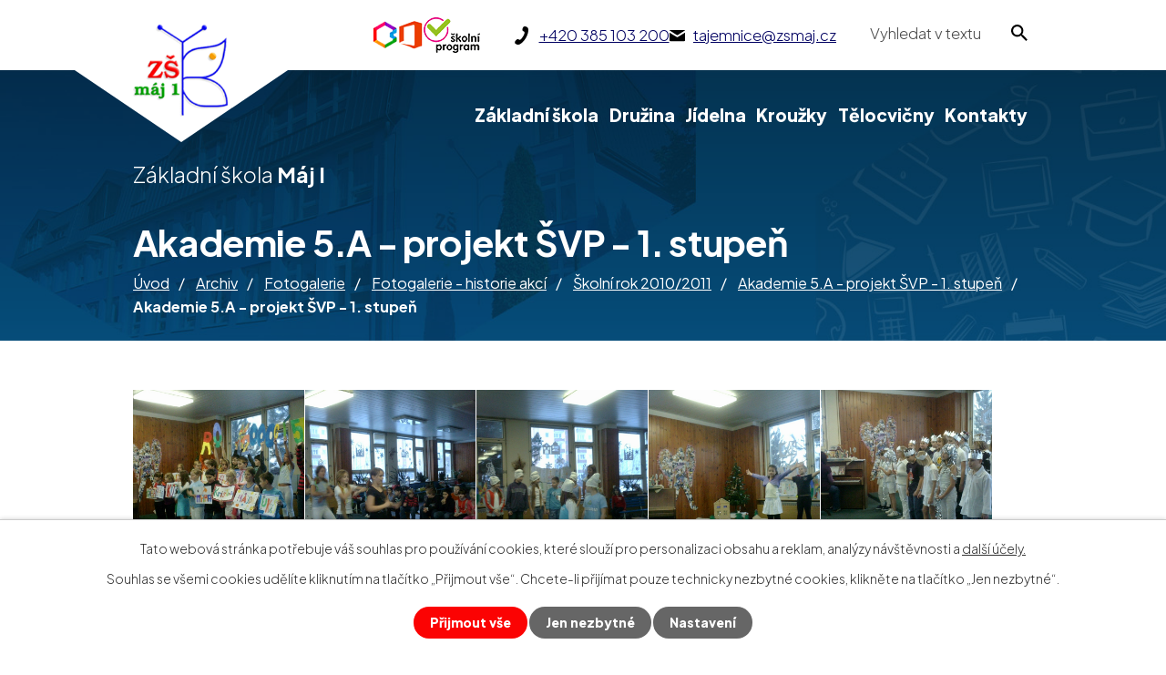

--- FILE ---
content_type: text/html; charset=utf-8
request_url: https://www.zsmaj.cz/akademie-5-a-projekt-svp-1-stupen/akademie-5-a-projekt-svp-1-stupen-5293786-1
body_size: 10216
content:
<!DOCTYPE html>
<html lang="cs" data-lang-system="cs">
	<head>



		<!--[if IE]><meta http-equiv="X-UA-Compatible" content="IE=EDGE"><![endif]-->
			<meta name="viewport" content="width=device-width, initial-scale=1, user-scalable=yes">
			<meta http-equiv="content-type" content="text/html; charset=utf-8" />
			<meta name="robots" content="index,follow" />
			<meta name="author" content="Antee s.r.o." />
			<meta name="description" content="Základní škola Máj I v Českých Budějovicích pro 980 žáků s rozšířenou výukou cizích jazyků a nabídkou volnočasových aktivit. Součástí je jídelna a družina." />
			<meta name="viewport" content="width=device-width, initial-scale=1, user-scalable=yes" />
			<meta property="og:image" content="http://www.zsmaj.cz/image.php?oid=5294826" />
<title>Akademie 5.A - projekt ŠVP - 1. stupeň | Základní škola Máj I</title>

		<link rel="stylesheet" type="text/css" href="https://cdn.antee.cz/jqueryui/1.8.20/css/smoothness/jquery-ui-1.8.20.custom.css?v=2" integrity="sha384-969tZdZyQm28oZBJc3HnOkX55bRgehf7P93uV7yHLjvpg/EMn7cdRjNDiJ3kYzs4" crossorigin="anonymous" />
		<link rel="stylesheet" type="text/css" href="/style.php?nid=V1FFTUU=&amp;ver=1768399196" />
		<link rel="stylesheet" type="text/css" href="/css/libs.css?ver=1768399900" />
		<link rel="stylesheet" type="text/css" href="https://cdn.antee.cz/genericons/genericons/genericons.css?v=2" integrity="sha384-DVVni0eBddR2RAn0f3ykZjyh97AUIRF+05QPwYfLtPTLQu3B+ocaZm/JigaX0VKc" crossorigin="anonymous" />

		<script src="/js/jquery/jquery-3.0.0.min.js" ></script>
		<script src="/js/jquery/jquery-migrate-3.1.0.min.js" ></script>
		<script src="/js/jquery/jquery-ui.min.js" ></script>
		<script src="/js/jquery/jquery.ui.touch-punch.min.js" ></script>
		<script src="/js/libs.min.js?ver=1768399900" ></script>
		<script src="/js/ipo.min.js?ver=1768399889" ></script>
			<script src="/js/locales/cs.js?ver=1768399196" ></script>

			<script src='https://www.google.com/recaptcha/api.js?hl=cs&render=explicit' ></script>

		<link href="/aktuality?action=atom" type="application/atom+xml" rel="alternate" title="Aktuality">
		<link href="/skolni-projekty?action=atom" type="application/atom+xml" rel="alternate" title="Školní projekty a zapojení do projektů">
		<link href="/uredni-deska?action=atom" type="application/atom+xml" rel="alternate" title="Úřední deska">
		<link href="/skolni-a-mimoskolni-akcee?action=atom" type="application/atom+xml" rel="alternate" title="Školní a mimoškolní akce">
		<link href="/krouzky?action=atom" type="application/atom+xml" rel="alternate" title="Kroužky">
		<link href="/telocvicny?action=atom" type="application/atom+xml" rel="alternate" title="Tělocvičny">
		<link href="/hlavni-stranka-zdroj-animace?action=atom" type="application/atom+xml" rel="alternate" title="Hlavní stránka - zdroj animace">
<link rel="preconnect" href="https://fonts.googleapis.com">
<link rel="preconnect" href="https://fonts.gstatic.com" crossorigin>
<link href="https://fonts.googleapis.com/css2?family=Plus+Jakarta+Sans:wght@300..800&amp;display=fallback" rel="stylesheet">
<link href="/image.php?nid=15633&amp;oid=10564021&amp;width=32" rel="icon" type="image/png">
<link rel="shortcut icon" href="/image.php?nid=15633&amp;oid=10564021&amp;width=32">
<script>
ipo.api.live('body', function (el) {
//posun patičky
$(el).find("#ipocopyright").insertAfter("#ipocontainer");
//backlink
$(el).find(".backlink").addClass("action-button");
//galerie
$(el).find(".gallery .matrix > li").each(function( index, es ) {
if( $(es).find("div > a img").length )
{
var productImage = $(es).find("div > a img").attr("src");
$(es).find("div > a img").attr("data-imageUrl", productImage);
var productAttribute = $(es).find("div > a img").attr("data-imageUrl");
var productResult = productAttribute.split("&width")[0];
$(es).find("div > a").attr("style", "background-image: url("+productResult+")");
}
var link_product = $(es).find(".title > a").attr("href");
var title_product = $(es).find(".title").attr("title");
$(es).find(".title a").text(title_product);
$(es).append("<a class='link__wrapper' href='"+link_product+"'><\/a>");
$(es).append('<span class="vstup">Vstoupit do alba <svg xmlns="http://www.w3.org/2000/svg" version="1.1" x="0" y="0" width="6" height="10" viewBox="0 0 6 10" xml:space="preserve" enable-background="new 0 0 6 10"><path d="m1.7 9.7 4-4c.2-.2.3-.5.3-.7a1 1 0 0 0-.3-.7l-4-4A1 1 0 0 0 .3.3c-.4.4-.4.9 0 1.4L3.6 5 .3 8.4c-.4.5-.4 1 0 1.4.4.3 1.1.3 1.4-.1z" fill="#d6bea9"/>\span>');
});
if( $(el).find(".images > div").length )
{
$(el).find(".images > div").each(function( index, es ) {
var productImage = $(es).find(".image-inner-wrapper a.image-detail img").attr("data-src");
var productResult = productImage.split("&width")[0];
$(es).find(".image-inner-wrapper a.image-detail img").attr("data-src", productResult);
});
}
//fulltext
$(el).find(".elasticSearchForm").appendTo(".header-container .header-fulltext");
//přejmenování placeholderu
$(el).find(".elasticSearchForm input[type=text]").attr("placeholder", "Vyhledat v textu");
//funkce pro zobrazování, skrývání vyhledávání a ovládání na desktopu
$(el).find(".elasticSearchForm input[type='text']").on("click change focus", function() {
if ( $(this).val() )
{
$(el).find(".elasticSearchForm").addClass("active");
}
else
{
$(el).find(".elasticSearchForm").removeClass("active");
}
});
//funkce na přidání posuvníku
function displayWhisperer()
{
if( !$(".elasticSearch-autocompleteResult").is(':empty')  )
{
$("body").addClass("apply-scroll");
}
else
{
$("body").removeClass("apply-scroll");
}
}
$(".elasticSearchForm input[type='text']").keyup(function() {
$.ajax({
type: "POST",
data: 'keyword=' + $(this).val(),
beforeSend: function() {
displayWhisperer();
},
success: function(data) {
displayWhisperer();
}
});
});
});
//funkce pro zobrazování a skrývání vyhledávání
ipo.api.live(".header-fulltext > a", function(el){
var ikonaLupa = $(el).find(".ikona-lupa");
$(el).click(function(e) {
e.preventDefault();
$(this).toggleClass("search-active");
$("body").toggleClass("search-active");
if($(this).hasClass("search-active"))
{
$(ikonaLupa).text('X');
$(ikonaLupa).attr("title","Zavřít vyhledávání");
}
else
{
$(this).removeClass("search-active");
$("body").removeClass("search-active");
if( $("body").hasClass("apply-scroll") )
{
$("body").removeClass("apply-scroll");
}
$(ikonaLupa).attr("title","Otevřít vyhledávání");
$(".elasticSearchForm input[type=text]").val("");
}
$(".elasticSearchForm input[type=text]").focus();
});
});
ipo.api.live('h1', function(el) {
if((!document.getElementById('page10470459')) && ($("#system-menu").length != 1) && (window.innerWidth > 1024))  {
$(el).prependTo("#iponavigation");
$("#iponavigation").prependTo(".header__bg--sp");
}
if (($('.error')[0]) && (window.innerWidth > 1024)) {
$(el).prependTo(".header__bg--sp");
$(el).wrapAll("<div id='iponavigation'>");
}
});
//označení položek, které mají submenu
ipo.api.live('#ipotopmenu ul.topmenulevel1 li.topmenuitem1', function (el) {
var submenu = $(el).find("ul.topmenulevel2");
if (window.innerWidth <= 1024) {
if (submenu.length) {
$(el).addClass("hasSubmenu");
$(el).find("> a").after("<span class='open-submenu' />");
}
}
});
//wrapnutí spanu do poležek první úrovně
ipo.api.live('#ipotopmenu ul.topmenulevel1 li.topmenuitem1 > a', function (el) {
if (window.innerWidth <= 1024) {
$(el).wrapInner("<span>");
}
});
//rozbaleni menu
$(function () {
if (window.innerWidth <= 1024) {
$(".topmenulevel1 > li.hasSubmenu").each(function (index, es) {
if ($(es).hasClass("active")) {
$(".topmenulevel1 > li.hasSubmenu.active ul.topmenulevel2").css("display", "block");
$(".topmenulevel1 > li.hasSubmenu.active .open-submenu").addClass("see-more");
}
$(es).find(".open-submenu").click(function (e) {
if ($(es).hasClass("active") && $(this).hasClass("see-more")) {
$(this).removeClass("see-more");
$(es).find("ul.topmenulevel2").css("display", "none");
} else {
$(this).toggleClass("see-more");
if ($(this).hasClass("see-more")) {
$("ul.topmenulevel2").css("display", "none");
$(this).next("ul.topmenulevel2").css("display", "block");
$(".topmenulevel1 > li > a").removeClass("see-more");
$(this).addClass("see-more");
} else {
$(this).removeClass("see-more");
$(this).next("ul.topmenulevel2").css("display", "none");
}
}
});
});
}
});
</script>
<link rel="preload" href="/image.php?nid=15633&amp;oid=10564020&amp;width=150" as="image">
<meta name="format-detection" content="telephone=no">






	</head>

	<body id="page5293786" class="subpage5293786 subpage5293844 subpage5293724 subpage5293667 subpage10470458"
			
			data-nid="15633"
			data-lid="CZ"
			data-oid="5293786"
			data-layout-pagewidth="1024"
			
			data-slideshow-timer="3"
			 data-ipo-meta-album="1"
						
				
				data-layout="responsive" data-viewport_width_responsive="1024"
			>



							<div id="snippet-cookiesConfirmation-euCookiesSnp">			<div id="cookieChoiceInfo" class="cookie-choices-info template_1">
					<p>Tato webová stránka potřebuje váš souhlas pro používání cookies, které slouží pro personalizaci obsahu a reklam, analýzy návštěvnosti a 
						<a class="cookie-button more" href="https://navody.antee.cz/cookies" target="_blank">další účely.</a>
					</p>
					<p>
						Souhlas se všemi cookies udělíte kliknutím na tlačítko „Přijmout vše“. Chcete-li přijímat pouze technicky nezbytné cookies, klikněte na tlačítko „Jen nezbytné“.
					</p>
				<div class="buttons">
					<a class="cookie-button action-button ajax" id="cookieChoiceButton" rel=”nofollow” href="/akademie-5-a-projekt-svp-1-stupen/akademie-5-a-projekt-svp-1-stupen-5293786-1?do=cookiesConfirmation-acceptAll">Přijmout vše</a>
					<a class="cookie-button cookie-button--settings action-button ajax" rel=”nofollow” href="/akademie-5-a-projekt-svp-1-stupen/akademie-5-a-projekt-svp-1-stupen-5293786-1?do=cookiesConfirmation-onlyNecessary">Jen nezbytné</a>
					<a class="cookie-button cookie-button--settings action-button ajax" rel=”nofollow” href="/akademie-5-a-projekt-svp-1-stupen/akademie-5-a-projekt-svp-1-stupen-5293786-1?do=cookiesConfirmation-openSettings">Nastavení</a>
				</div>
			</div>
</div>				<div id="ipocontainer">

			<div class="menu-toggler">

				<span>Menu</span>
				<span class="genericon genericon-menu"></span>
			</div>

			<span id="back-to-top">

				<i class="fa fa-angle-up"></i>
			</span>

			<div id="ipoheader">

				<div class="header-wrapper">
	<div class="header-container flex-container layout-container">
		<a href="/" class="header-logo" title="Základní škola Máj I">
			<img src="/image.php?nid=15633&amp;oid=10564020&amp;width=150" width="150" height="145" alt="Základní škola Máj I">
			<span>Základní škola <strong>Máj I</strong></span>
		</a>
		<div class="header-moduly flex-container">
			<div class="social flex-container">
				<a title="Bakaláři" href="https://zsmaj.bakalari.cz/bakaweb/login" target="_blank" rel="noopener noreferrer">
					<img src="/image.php?nid=15633&amp;oid=10564001&amp;width=28" width="28" height="32" alt="bakalari">
				</a>
				<a title="Microsoft 365" href="https://www.office.com/" target="_blank" rel="noopener noreferrer">
					<img src="/image.php?nid=15633&amp;oid=10564003&amp;width=28" width="28" height="33" alt="office">
				</a>
				<a title="Školní program" href="https://system.skolniprogram.cz/" target="_blank" rel="noopener noreferrer">
					<img src="/image.php?nid=15633&amp;oid=10564004&amp;width=62" width="62" height="39" alt="skolniprogram">
				</a>
			</div>
			<div class="kontakt flex-container">
				<a href="tel:+420385103200"><span>+420 385 103 200</span></a>
				<a href="mailto:tajemnice@zsmaj.cz"><span>tajemnice@zsmaj.cz</span></a>
			</div>
			<div class="header-fulltext">
				<a href="#"><span title="Otevřít vyhledávání" class="ikona-lupa">Ikona</span></a>
			</div>
		</div>
	</div>
</div>



<div class="header__bg header__bg--sp">
	
		 
		<div class="boxImage" style="background-image:url(/image.php?oid=10569917&amp;nid=15633&amp;width=2000);">
			<br>
		</div>
		 
		
	
</div>			</div>

			<div id="ipotopmenuwrapper">

				<div id="ipotopmenu">
<h4 class="hiddenMenu">Horní menu</h4>
<ul class="topmenulevel1"><li class="topmenuitem1 noborder" id="ipomenu5304631"><a href="/zakladni-skola">Základní škola</a><ul class="topmenulevel2"><li class="topmenuitem2" id="ipomenu5304636"><a href="/aktivity-skoly">Aktivity školy</a><ul class="topmenulevel3"><li class="topmenuitem3" id="ipomenu10528023"><a href="/skolni-a-mimoskolni-akcee">Školní a mimoškolní akce</a></li><li class="topmenuitem3" id="ipomenu5360594"><a href="/regionalni-fotbalova-akademie-jihoceskeho-kraje">Regionální fotbalová akademie Jihočeského kraje</a></li><li class="topmenuitem3" id="ipomenu10522298"><a href="/skolni-projekty">Školní projekty a zapojení do projektů</a></li><li class="topmenuitem3" id="ipomenu8411362"><a href="/skolni-cizojazycna-knihovna">Školní cizojazyčná knihovna</a></li><li class="topmenuitem3" id="ipomenu5330003"><a href="/zkousky-cambridge-english">Zkoušky Cambridge English</a></li><li class="topmenuitem3" id="ipomenu5293864"><a href="/patronstvi-zoo">Patronství ZOO</a></li></ul></li><li class="topmenuitem2" id="ipomenu5309259"><a href="/aktuality">Aktuality</a></li><li class="topmenuitem2" id="ipomenu10522595"><a href="/uredni-deska">Úřední deska</a><ul class="topmenulevel3"><li class="topmenuitem3" id="ipomenu5293860"><a href="/dokumenty-ke-stazeni">Dokumenty ke stažení</a></li></ul></li><li class="topmenuitem2" id="ipomenu5293680"><a href="/svp">ŠVP</a><ul class="topmenulevel3"><li class="topmenuitem3" id="ipomenu5293647"><a href="/charakteristika-skoly">Charakteristika školy</a></li><li class="topmenuitem3" id="ipomenu5293654"><a href="/charakteristika-svp">Charakteristika ŠVP</a></li><li class="topmenuitem3" id="ipomenu5293661"><a href="/ucebni-plan">Učební plán a osnovy</a></li><li class="topmenuitem3" id="ipomenu5293662"><a href="/hodnoceni-zaku">Hodnocení žáků</a></li></ul></li><li class="topmenuitem2" id="ipomenu5293640"><a href="/vedeni-skoly-a-vyucujici">Vedení školy a vyučující</a><ul class="topmenulevel3"><li class="topmenuitem3" id="ipomenu5293645"><a href="/vyucujici-i-stupne">Vyučující I. stupně</a></li><li class="topmenuitem3" id="ipomenu5293646"><a href="/vyucujici-ii-stupne">Vyučující II. stupně</a></li></ul></li><li class="topmenuitem2" id="ipomenu10546188"><a href="/fotogalerie">Fotogalerie</a></li><li class="topmenuitem2" id="ipomenu5293849"><a href="/zapis-do-1-trid">Zápis do 1. tříd</a></li><li class="topmenuitem2" id="ipomenu5293697"><a href="/informace-pro-rodice-nasich-zaku-z-rocniho-planu-prace-skoly">Informace pro rodiče našich žáků - z ročního plánu práce školy</a></li><li class="topmenuitem2" id="ipomenu5293682"><a href="/umisteni-nasich-zaku-v-soutezich">Umístění našich žáků v soutěžích</a><ul class="topmenulevel3"><li class="topmenuitem3" id="ipomenu12733159"><a href="/vysledky-skolni-rok-2025-2026">Výsledky - školní rok 2025 - 2026</a></li><li class="topmenuitem3" id="ipomenu11817861"><a href="/vysledky-skolni-rok-2024-2025">Výsledky - školní rok 2024 - 2025</a></li></ul></li><li class="topmenuitem2" id="ipomenu5293866"><a href="/stranky-specialniho-pedagoga">Stránky speciálního pedagoga</a></li><li class="topmenuitem2" id="ipomenu5293698"><a href="/stranky-vychovneho-poradce">Stránky výchovného poradce</a></li><li class="topmenuitem2" id="ipomenu5329762"><a href="https://www.tenderarena.cz/profil/detail.jsf?identifikator=CB-ZSMaj1" target="_blank">Profil zadavatele</a></li><li class="topmenuitem2" id="ipomenu10528091"><a href="/povinne-zverejnovane-informace">Povinně zveřejňované informace</a></li></ul></li><li class="topmenuitem1" id="ipomenu5304632"><a href="/druzina">Družina</a></li><li class="topmenuitem1" id="ipomenu5304633"><a href="/jidelna">Jídelna</a><ul class="topmenulevel2"><li class="topmenuitem2" id="ipomenu5315158"><a href="http://www.e-jidelnicek.cz" target="_blank">Objednávky obědů</a></li><li class="topmenuitem2" id="ipomenu5293851"><a href="/doplnkova-cinnost-cizi-stravnici">Doplňková činnost - cizí strávníci</a></li><li class="topmenuitem2" id="ipomenu5293852"><a href="/jidelnicek">Jídelníček</a></li><li class="topmenuitem2" id="ipomenu10534140"><a href="/dokumenty-jidelny">Dokumenty jídelny</a></li></ul></li><li class="topmenuitem1" id="ipomenu10534152"><a href="/krouzky">Kroužky</a></li><li class="topmenuitem1" id="ipomenu10534156"><a href="/telocvicny">Tělocvičny</a></li><li class="topmenuitem1" id="ipomenu10470460"><a href="/kontakty">Kontakty</a></li></ul>
					<div class="cleartop"></div>
				</div>
			</div>
			<div id="ipomain">
				<div class="elasticSearchForm elasticSearch-container" id="elasticSearch-form-5309664" >
	<h4 class="newsheader">Fulltextové vyhledávání</h4>
	<div class="newsbody">
<form action="/akademie-5-a-projekt-svp-1-stupen/akademie-5-a-projekt-svp-1-stupen-5293786-1?do=mainSection-elasticSearchForm-5309664-form-submit" method="post" id="frm-mainSection-elasticSearchForm-5309664-form">
<label hidden="" for="frmform-q">Fulltextové vyhledávání</label><input type="text" placeholder="Vyhledat v textu" autocomplete="off" name="q" id="frmform-q" value=""> 			<input type="submit" value="Hledat" class="action-button">
			<div class="elasticSearch-autocomplete"></div>
</form>
	</div>
</div>

<script >

	app.index.requireElasticSearchAutocomplete('frmform-q', "\/fulltextove-vyhledavani?do=autocomplete");
</script>
<div class="data-aggregator-calendar" id="data-aggregator-calendar-10470461">
	<h4 class="newsheader">Kalendář akcí</h4>
	<div class="newsbody">
<div id="snippet-mainSection-dataAggregatorCalendar-10470461-cal"><div class="blog-cal ui-datepicker-inline ui-datepicker ui-widget ui-widget-content ui-helper-clearfix ui-corner-all">
	<div class="ui-datepicker-header ui-widget-header ui-helper-clearfix ui-corner-all">
		<a class="ui-datepicker-prev ui-corner-all ajax" href="/akademie-5-a-projekt-svp-1-stupen/akademie-5-a-projekt-svp-1-stupen-5293786-1?mainSection-dataAggregatorCalendar-10470461-date=202512&amp;do=mainSection-dataAggregatorCalendar-10470461-reload" title="Předchozí měsíc">
			<span class="ui-icon ui-icon-circle-triangle-w">Předchozí</span>
		</a>
		<a class="ui-datepicker-next ui-corner-all ajax" href="/akademie-5-a-projekt-svp-1-stupen/akademie-5-a-projekt-svp-1-stupen-5293786-1?mainSection-dataAggregatorCalendar-10470461-date=202602&amp;do=mainSection-dataAggregatorCalendar-10470461-reload" title="Následující měsíc">
			<span class="ui-icon ui-icon-circle-triangle-e">Následující</span>
		</a>
		<div class="ui-datepicker-title">Leden 2026</div>
	</div>
	<table class="ui-datepicker-calendar">
		<thead>
			<tr>
				<th title="Pondělí">P</th>
				<th title="Úterý">Ú</th>
				<th title="Středa">S</th>
				<th title="Čtvrtek">Č</th>
				<th title="Pátek">P</th>
				<th title="Sobota">S</th>
				<th title="Neděle">N</th>
			</tr>

		</thead>
		<tbody>
			<tr>

				<td>

					<a data-tooltip-content="#tooltip-content-calendar-20251229-10470461" class="tooltip ui-state-default ui-datepicker-other-month" href="/kalendar-akci?date=2025-12-29" title="Vánoční prázdniny,Spolupráce s Českým červeným křížem a Hospicem sv. Veroniky,Reknihy - udržitelné Vánoce">29</a>
					<div class="tooltip-wrapper">
						<div id="tooltip-content-calendar-20251229-10470461">
							<div>Vánoční prázdniny</div>
							<div>Spolupráce s Českým červeným křížem a Hospicem sv. Veroniky</div>
							<div>Reknihy - udržitelné Vánoce</div>
						</div>
					</div>
				</td>
				<td>

					<a data-tooltip-content="#tooltip-content-calendar-20251230-10470461" class="tooltip ui-state-default ui-datepicker-other-month" href="/kalendar-akci?date=2025-12-30" title="Vánoční prázdniny,Spolupráce s Českým červeným křížem a Hospicem sv. Veroniky,Reknihy - udržitelné Vánoce">30</a>
					<div class="tooltip-wrapper">
						<div id="tooltip-content-calendar-20251230-10470461">
							<div>Vánoční prázdniny</div>
							<div>Spolupráce s Českým červeným křížem a Hospicem sv. Veroniky</div>
							<div>Reknihy - udržitelné Vánoce</div>
						</div>
					</div>
				</td>
				<td>

					<a data-tooltip-content="#tooltip-content-calendar-20251231-10470461" class="tooltip ui-state-default ui-datepicker-other-month" href="/kalendar-akci?date=2025-12-31" title="Vánoční prázdniny,Spolupráce s Českým červeným křížem a Hospicem sv. Veroniky,Reknihy - udržitelné Vánoce">31</a>
					<div class="tooltip-wrapper">
						<div id="tooltip-content-calendar-20251231-10470461">
							<div>Vánoční prázdniny</div>
							<div>Spolupráce s Českým červeným křížem a Hospicem sv. Veroniky</div>
							<div>Reknihy - udržitelné Vánoce</div>
						</div>
					</div>
				</td>
				<td>

					<a data-tooltip-content="#tooltip-content-calendar-20260101-10470461" class="tooltip ui-state-default day-off holiday" href="/aktuality/vanocni-prazdniny" title="Vánoční prázdniny">1</a>
					<div class="tooltip-wrapper">
						<div id="tooltip-content-calendar-20260101-10470461">
							<div>Vánoční prázdniny</div>
						</div>
					</div>
				</td>
				<td>

					<a data-tooltip-content="#tooltip-content-calendar-20260102-10470461" class="tooltip ui-state-default" href="/aktuality/vanocni-prazdniny" title="Vánoční prázdniny">2</a>
					<div class="tooltip-wrapper">
						<div id="tooltip-content-calendar-20260102-10470461">
							<div>Vánoční prázdniny</div>
						</div>
					</div>
				</td>
				<td>

						<span class="tooltip ui-state-default saturday day-off">3</span>
				</td>
				<td>

						<span class="tooltip ui-state-default sunday day-off">4</span>
				</td>
			</tr>
			<tr>

				<td>

						<span class="tooltip ui-state-default">5</span>
				</td>
				<td>

						<span class="tooltip ui-state-default">6</span>
				</td>
				<td>

						<span class="tooltip ui-state-default">7</span>
				</td>
				<td>

						<span class="tooltip ui-state-default">8</span>
				</td>
				<td>

						<span class="tooltip ui-state-default">9</span>
				</td>
				<td>

						<span class="tooltip ui-state-default saturday day-off">10</span>
				</td>
				<td>

						<span class="tooltip ui-state-default sunday day-off">11</span>
				</td>
			</tr>
			<tr>

				<td>

						<span class="tooltip ui-state-default">12</span>
				</td>
				<td>

						<span class="tooltip ui-state-default">13</span>
				</td>
				<td>

						<span class="tooltip ui-state-default">14</span>
				</td>
				<td>

						<span class="tooltip ui-state-default ui-state-highlight ui-state-active">15</span>
				</td>
				<td>

						<span class="tooltip ui-state-default">16</span>
				</td>
				<td>

						<span class="tooltip ui-state-default saturday day-off">17</span>
				</td>
				<td>

						<span class="tooltip ui-state-default sunday day-off">18</span>
				</td>
			</tr>
			<tr>

				<td>

						<span class="tooltip ui-state-default">19</span>
				</td>
				<td>

						<span class="tooltip ui-state-default">20</span>
				</td>
				<td>

						<span class="tooltip ui-state-default">21</span>
				</td>
				<td>

						<span class="tooltip ui-state-default">22</span>
				</td>
				<td>

						<span class="tooltip ui-state-default">23</span>
				</td>
				<td>

						<span class="tooltip ui-state-default saturday day-off">24</span>
				</td>
				<td>

						<span class="tooltip ui-state-default sunday day-off">25</span>
				</td>
			</tr>
			<tr>

				<td>

					<a data-tooltip-content="#tooltip-content-calendar-20260126-10470461" class="tooltip ui-state-default" href="/aktuality/pedagogicka-rada-pololeti" title="Pedagogická rada">26</a>
					<div class="tooltip-wrapper">
						<div id="tooltip-content-calendar-20260126-10470461">
							<div>Pedagogická rada</div>
						</div>
					</div>
				</td>
				<td>

						<span class="tooltip ui-state-default">27</span>
				</td>
				<td>

						<span class="tooltip ui-state-default">28</span>
				</td>
				<td>

					<a data-tooltip-content="#tooltip-content-calendar-20260129-10470461" class="tooltip ui-state-default" href="/aktuality/vydavani-vysvedceni-za-1-pololeti" title="Vydávání vysvědčení za 1. pololetí">29</a>
					<div class="tooltip-wrapper">
						<div id="tooltip-content-calendar-20260129-10470461">
							<div>Vydávání vysvědčení za 1. pololetí</div>
						</div>
					</div>
				</td>
				<td>

					<a data-tooltip-content="#tooltip-content-calendar-20260130-10470461" class="tooltip ui-state-default" href="/aktuality/pololetni-prazdniny" title="Pololetní prázdniny">30</a>
					<div class="tooltip-wrapper">
						<div id="tooltip-content-calendar-20260130-10470461">
							<div>Pololetní prázdniny</div>
						</div>
					</div>
				</td>
				<td>

						<span class="tooltip ui-state-default saturday day-off">31</span>
				</td>
				<td>

						<span class="tooltip ui-state-default sunday day-off ui-datepicker-other-month">1</span>
				</td>
			</tr>
		</tbody>
	</table>
</div>
</div>	</div>
</div>

				<div id="ipomainframe">
					<div id="ipopage">
<div id="iponavigation">
	<h5 class="hiddenMenu">Drobečková navigace</h5>
	<p>
			<a href="/">Úvod</a> <span class="separator">&gt;</span>
			<a href="/nova-struktura-nemazat">Archiv</a> <span class="separator">&gt;</span>
			<a href="/fotogalerieee">Fotogalerie</a> <span class="separator">&gt;</span>
			<a href="/fotogalerie-historie-akci">Fotogalerie - historie akcí</a> <span class="separator">&gt;</span>
			<a href="/skolni-rok-2010-2011">Školní rok 2010/2011</a> <span class="separator">&gt;</span>
			<a href="/akademie-5-a-projekt-svp-1-stupen">Akademie 5.A - projekt ŠVP - 1. stupeň</a> <span class="separator">&gt;</span>
			<span class="currentPage">Akademie 5.A - projekt ŠVP - 1. stupeň</span>
	</p>

</div>
						<div class="ipopagetext">
							<div class="gallery view-detail content">
								
								<h1>Akademie 5.A - projekt ŠVP - 1. stupeň</h1>

<div id="snippet--flash"></div>
								
																	<hr class="cleaner">

<div class="album">
	<div class="paragraph description clearfix"></div>
</div>
	
<div id="snippet--images"><div class="images clearfix">

																				<div class="image-wrapper" data-img="5294826" style="margin: 5.89px; padding: 6px;">
		<div class="image-inner-wrapper with-description">
						<div class="image-thumbnail" style="width: 90px; height: 90px;">
				<a class="image-detail" href="/image.php?nid=15633&amp;oid=5294826&amp;width=700" data-srcset="/image.php?nid=15633&amp;oid=5294826&amp;width=1024 1600w, /image.php?nid=15633&amp;oid=5294826&amp;width=1024 1200w, /image.php?nid=15633&amp;oid=5294826&amp;width=700 700w, /image.php?nid=15633&amp;oid=5294826&amp;width=300 300w" data-image-width="1024" data-image-height="768" data-caption="P1035716.JPG" target="_blank">
<img alt="P1035716.JPG" style="margin: 0px -15px;" loading="lazy" width="120" height="90" data-src="/image.php?nid=15633&amp;oid=5294826&amp;width=120&amp;height=90">
</a>
			</div>
										<div class="image-description" title="P1035716.JPG" style="width: 90px;">
						P1035716.JPG					</div>
						</div>
	</div>
																			<div class="image-wrapper" data-img="5294825" style="margin: 5.89px; padding: 6px;">
		<div class="image-inner-wrapper with-description">
						<div class="image-thumbnail" style="width: 90px; height: 90px;">
				<a class="image-detail" href="/image.php?nid=15633&amp;oid=5294825&amp;width=700" data-srcset="/image.php?nid=15633&amp;oid=5294825&amp;width=1024 1600w, /image.php?nid=15633&amp;oid=5294825&amp;width=1024 1200w, /image.php?nid=15633&amp;oid=5294825&amp;width=700 700w, /image.php?nid=15633&amp;oid=5294825&amp;width=300 300w" data-image-width="1024" data-image-height="768" data-caption="P1035720.JPG" target="_blank">
<img alt="P1035720.JPG" style="margin: 0px -15px;" loading="lazy" width="120" height="90" data-src="/image.php?nid=15633&amp;oid=5294825&amp;width=120&amp;height=90">
</a>
			</div>
										<div class="image-description" title="P1035720.JPG" style="width: 90px;">
						P1035720.JPG					</div>
						</div>
	</div>
																			<div class="image-wrapper" data-img="5294824" style="margin: 5.89px; padding: 6px;">
		<div class="image-inner-wrapper with-description">
						<div class="image-thumbnail" style="width: 90px; height: 90px;">
				<a class="image-detail" href="/image.php?nid=15633&amp;oid=5294824&amp;width=700" data-srcset="/image.php?nid=15633&amp;oid=5294824&amp;width=1024 1600w, /image.php?nid=15633&amp;oid=5294824&amp;width=1024 1200w, /image.php?nid=15633&amp;oid=5294824&amp;width=700 700w, /image.php?nid=15633&amp;oid=5294824&amp;width=300 300w" data-image-width="1024" data-image-height="768" data-caption="P1035722.JPG" target="_blank">
<img alt="P1035722.JPG" style="margin: 0px -15px;" loading="lazy" width="120" height="90" data-src="/image.php?nid=15633&amp;oid=5294824&amp;width=120&amp;height=90">
</a>
			</div>
										<div class="image-description" title="P1035722.JPG" style="width: 90px;">
						P1035722.JPG					</div>
						</div>
	</div>
																			<div class="image-wrapper" data-img="5294827" style="margin: 5.89px; padding: 6px;">
		<div class="image-inner-wrapper with-description">
						<div class="image-thumbnail" style="width: 90px; height: 90px;">
				<a class="image-detail" href="/image.php?nid=15633&amp;oid=5294827&amp;width=700" data-srcset="/image.php?nid=15633&amp;oid=5294827&amp;width=1024 1600w, /image.php?nid=15633&amp;oid=5294827&amp;width=1024 1200w, /image.php?nid=15633&amp;oid=5294827&amp;width=700 700w, /image.php?nid=15633&amp;oid=5294827&amp;width=300 300w" data-image-width="1024" data-image-height="768" data-caption="P1035737.JPG" target="_blank">
<img alt="P1035737.JPG" style="margin: 0px -15px;" loading="lazy" width="120" height="90" data-src="/image.php?nid=15633&amp;oid=5294827&amp;width=120&amp;height=90">
</a>
			</div>
										<div class="image-description" title="P1035737.JPG" style="width: 90px;">
						P1035737.JPG					</div>
						</div>
	</div>
																			<div class="image-wrapper" data-img="5294828" style="margin: 5.89px; padding: 6px;">
		<div class="image-inner-wrapper with-description">
						<div class="image-thumbnail" style="width: 90px; height: 90px;">
				<a class="image-detail" href="/image.php?nid=15633&amp;oid=5294828&amp;width=700" data-srcset="/image.php?nid=15633&amp;oid=5294828&amp;width=1024 1600w, /image.php?nid=15633&amp;oid=5294828&amp;width=1024 1200w, /image.php?nid=15633&amp;oid=5294828&amp;width=700 700w, /image.php?nid=15633&amp;oid=5294828&amp;width=300 300w" data-image-width="1024" data-image-height="768" data-caption="P1035739.JPG" target="_blank">
<img alt="P1035739.JPG" style="margin: 0px -15px;" loading="lazy" width="120" height="90" data-src="/image.php?nid=15633&amp;oid=5294828&amp;width=120&amp;height=90">
</a>
			</div>
										<div class="image-description" title="P1035739.JPG" style="width: 90px;">
						P1035739.JPG					</div>
						</div>
	</div>
																			<div class="image-wrapper" data-img="5294829" style="margin: 5.89px; padding: 6px;">
		<div class="image-inner-wrapper with-description">
						<div class="image-thumbnail" style="width: 90px; height: 90px;">
				<a class="image-detail" href="/image.php?nid=15633&amp;oid=5294829&amp;width=700" data-srcset="/image.php?nid=15633&amp;oid=5294829&amp;width=1024 1600w, /image.php?nid=15633&amp;oid=5294829&amp;width=1024 1200w, /image.php?nid=15633&amp;oid=5294829&amp;width=700 700w, /image.php?nid=15633&amp;oid=5294829&amp;width=300 300w" data-image-width="1024" data-image-height="768" data-caption="P1035742.JPG" target="_blank">
<img alt="P1035742.JPG" style="margin: 0px -15px;" loading="lazy" width="120" height="90" data-src="/image.php?nid=15633&amp;oid=5294829&amp;width=120&amp;height=90">
</a>
			</div>
										<div class="image-description" title="P1035742.JPG" style="width: 90px;">
						P1035742.JPG					</div>
						</div>
	</div>
																			<div class="image-wrapper" data-img="5294830" style="margin: 5.89px; padding: 6px;">
		<div class="image-inner-wrapper with-description">
						<div class="image-thumbnail" style="width: 90px; height: 90px;">
				<a class="image-detail" href="/image.php?nid=15633&amp;oid=5294830&amp;width=700" data-srcset="/image.php?nid=15633&amp;oid=5294830&amp;width=1024 1600w, /image.php?nid=15633&amp;oid=5294830&amp;width=1024 1200w, /image.php?nid=15633&amp;oid=5294830&amp;width=700 700w, /image.php?nid=15633&amp;oid=5294830&amp;width=300 300w" data-image-width="1024" data-image-height="768" data-caption="P1035746.JPG" target="_blank">
<img alt="P1035746.JPG" style="margin: 0px -15px;" loading="lazy" width="120" height="90" data-src="/image.php?nid=15633&amp;oid=5294830&amp;width=120&amp;height=90">
</a>
			</div>
										<div class="image-description" title="P1035746.JPG" style="width: 90px;">
						P1035746.JPG					</div>
						</div>
	</div>
																			<div class="image-wrapper" data-img="5294831" style="margin: 5.89px; padding: 6px;">
		<div class="image-inner-wrapper with-description">
						<div class="image-thumbnail" style="width: 90px; height: 90px;">
				<a class="image-detail" href="/image.php?nid=15633&amp;oid=5294831&amp;width=700" data-srcset="/image.php?nid=15633&amp;oid=5294831&amp;width=1024 1600w, /image.php?nid=15633&amp;oid=5294831&amp;width=1024 1200w, /image.php?nid=15633&amp;oid=5294831&amp;width=700 700w, /image.php?nid=15633&amp;oid=5294831&amp;width=300 300w" data-image-width="1024" data-image-height="768" data-caption="P1035749.JPG" target="_blank">
<img alt="P1035749.JPG" style="margin: 0px -15px;" loading="lazy" width="120" height="90" data-src="/image.php?nid=15633&amp;oid=5294831&amp;width=120&amp;height=90">
</a>
			</div>
										<div class="image-description" title="P1035749.JPG" style="width: 90px;">
						P1035749.JPG					</div>
						</div>
	</div>
		<hr class="cleaner">
</div>
</div>

<div id="snippet--uploader"></div><a class='backlink action-button' href='/akademie-5-a-projekt-svp-1-stupen'>Zpět na přehled</a>
															</div>
						</div>
					</div>


					

					

					<div class="hrclear"></div>
					<div id="ipocopyright">
<div class="copyright">
	<div class="footer-wrapper">
	<div class="footer-container layout-container flex-container">
		<div class="footer-info">
			<h5>Základní škola Máj I</h5>
			<p>
				<strong>Adresa</strong><br>
				M. Chlajna 21<br>
				370 05 Č. Budějovice
			</p>
			<p><strong>IČO: </strong>00 581 585</p>
			<p><a href="tel:+420385103200">+420 385 103 200</a></p>
			<p><a href="mailto:tajemnice@zsmaj.cz">tajemnice@zsmaj.cz</a></p>
		</div>
		<div class="footer-mapa">
			<a href="https://mapy.cz/s/nogobecana" target="_blank" rel="noopener noreferrer">
				<span class="action-button">Zobrazit na mapě</span>
			</a>
		</div>
	</div>
	<div class="row antee layout-container">
		© 2026 Základní škola Máj I, <a href="mailto:kancelar@zsmaj.cz">Kontaktovat webmastera</a>, <span id="links"><a href="/mapa-stranek">Mapa stránek</a>, <a href="/prohlaseni-o-pristupnosti">Prohlášení o přístupnosti</a></span><br>ANTEE s.r.o. - <a href="https://www.antee.cz" rel="nofollow">Tvorba webových stránek</a>, Redakční systém IPO
	</div>
</div>
</div>
					</div>
					<div id="ipostatistics">
					</div>

					<div id="ipofooter">
						
					</div>
				</div>
			</div>
		</div>
	</body>
</html>
